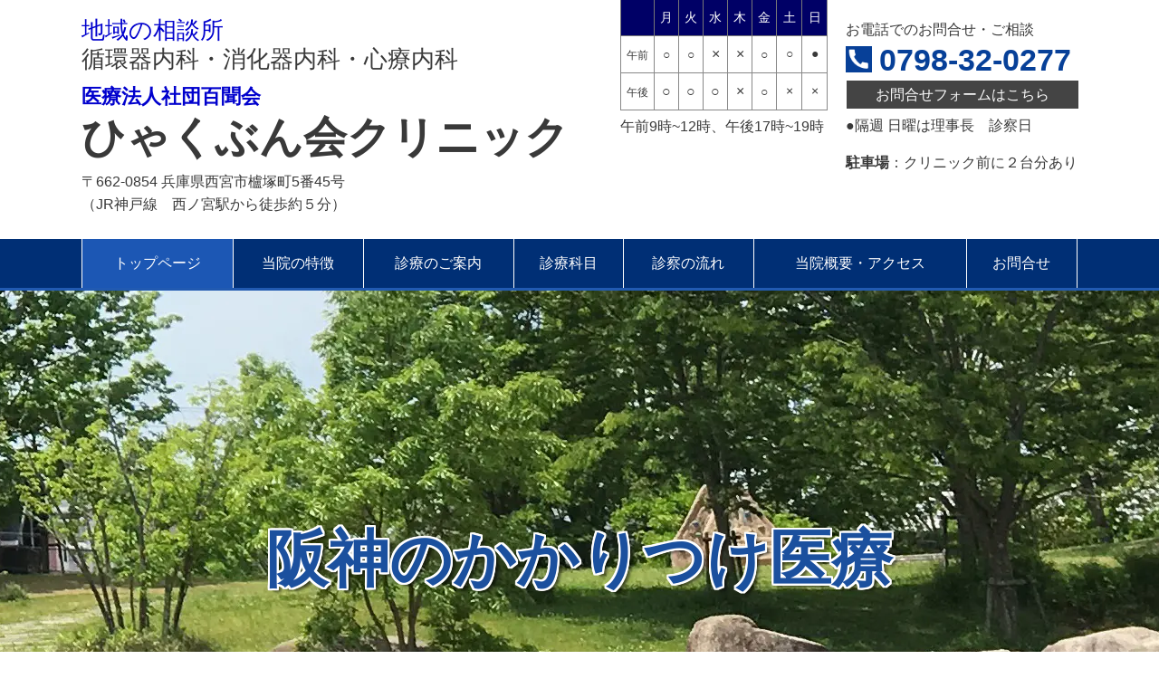

--- FILE ---
content_type: text/html; charset=utf-8
request_url: http://www.100kiku-clinic.com/
body_size: 58767
content:
<!DOCTYPE html> <?ra-page image-convert="no" g="SP" ?> <html lang="ja" prefix="og: http://ogp.me/ns#" class=""> <head> <meta charset="UTF-8"/> <meta name="keywords" content="ひゃくぶん会クリニック,内科,心療内科,西宮"/> <meta name="description" content="医療法人社団百聞会　ひゃくぶん会クリニックは、兵庫県西宮市で、総合内科診療（内科・心療内科・循環器内科・消化器内科）を行うクリニックです。当院では身体だけではなく、心や生活環境など総合的なケアを行えるよう配慮しています。"/> <meta property="og:site_name" content="医療法人社団百聞会　ひゃくぶん会クリニック｜西宮の内科・心療内科"/> <meta property="og:type" content="website"/> <meta property="og:url" content="http://www.100kiku-clinic.com/"/> <link rel="canonical" href="http://www.100kiku-clinic.com/"/> <meta name="disparea" content="vga"/> <meta name="format-detection" content="telephone=no"/> <meta name="SKYPE_TOOLBAR" content="SKYPE_TOOLBAR_PARSER_COMPATIBLE"/> <title>医療法人社団百聞会　ひゃくぶん会クリニック｜西宮の内科・心療内科</title> <link rel="stylesheet" type="text/css" href="/_master/acre/themes/034E-L25/pc/theme.css?1637975712"/> <link rel="preload" href="/_p/acre/13657/images/pc/31a47b1d.jpg" as="image"/> <noscript> <link rel="stylesheet" href="/cms_v2/_master/acre/common/css/noscript.css"> </noscript> </head> <body class="mod-body"> <div class="area-all"> <a id="top"></a> <header class="area-header" data-cms-parts-group=""> <div class="area-header-inner"> </div> <div class="area-header-inner2"> <div class="ex-topSpacingTweak-up-1s"> <div class="t0-b-headerCombi2-bPlacer"> <header class="t0-b-headerCombi2"><span><span><span></span></span></span> <div class="t0-b-headerCombi2__bd"><div><span><span><span></span></span></span> <div class="t0-b-headerCombi2__col1"><span><span><span></span></span></span><div class="outerHtml"><div class="ex-topSpacingTweak-down-1s"> <div class="t0-b-headerUnit-siteTitle-bPlacer"> <div class="t0-b-headerUnit-siteTitle g-fontFamily-mincho"> <a href="/" target=""> <div class="t0-b-headerUnit-siteTitle__bd"> <div class="t0-b-headerUnit-siteTitle__bd-textCol"> <p class="t0-b-headerUnit-siteTitle__bd-note" data-switchable-key="contents.0.useUpperCaption"><font color="#0000cd"><span style="font-size:26px">地域の相談所</span></font><br/> <span style="font-size:20px"><span style="font-size:26px">循環器内科・消化器内科・心療内科</span>　</span></p> <div class="t0-b-headerUnit-siteTitle__bd-siteName"> <p><span style="color:#0000CD"><span style="font-size:22px"><strong>医療法人社団百聞会</strong></span></span><br/> <span style="font-size:48px">ひゃくぶん会クリニック</span></p> </div> </div> </div> </a> </div></div> </div> <div class="ex-topSpacingTweak-up-1s"> <div class="t0-b-headerUnit-text-bPlacer"> <div class="t0-b-headerUnit-text"> <p>〒662-0854 兵庫県西宮市櫨塚町5番45号<br/> （JR神戸線　西ノ宮駅から徒歩約５分）</p> </div> </div> </div> </div></div> <div class="t0-b-headerCombi2__col2"><span><span><span></span></span></span><div class="outerHtml"><div class="ex-topSpacingTweak-up-6s"> <div class="t0-b-headerUnit-text-bPlacer"> <div class="t0-b-headerUnit-text"> <table style="background-color:rgb(239, 239, 239); margin-top:0px; white-space:normal; width:229px"> <thead> <tr style="border-right-color: rgb(136, 136, 136); border-bottom-color: rgb(136, 136, 136);"> <th style="padding-right: 6px; padding-left: 6px; text-align: center; background-color: rgb(0, 0, 102);">&nbsp;</th> <th style="font-size: 1.143rem; padding-right: 6px; padding-left: 6px; text-align: center; background-color: rgb(0, 0, 102); color: rgb(255, 255, 255);"><span style="font-size:14px">月</span></th> <th style="font-size: 1.143rem; padding-right: 6px; padding-left: 6px; text-align: center; background-color: rgb(0, 0, 102); color: rgb(255, 255, 255);"><span style="font-size:14px">火</span></th> <th style="font-size: 1.143rem; padding-right: 6px; padding-left: 6px; text-align: center; background-color: rgb(0, 0, 102); color: rgb(255, 255, 255);"><span style="font-size:14px">水</span></th> <th style="font-size: 1.143rem; padding-right: 6px; padding-left: 6px; text-align: center; background-color: rgb(0, 0, 102); color: rgb(255, 255, 255);"><span style="font-size:14px">木</span></th> <th style="font-size: 1.143rem; padding-right: 6px; padding-left: 6px; text-align: center; background-color: rgb(0, 0, 102); color: rgb(255, 255, 255);"><span style="font-size:14px">金</span></th> <th style="font-size: 1.143rem; padding-right: 6px; padding-left: 6px; text-align: center; background-color: rgb(0, 0, 102); color: rgb(255, 255, 255);"><span style="font-size:14px">土</span></th> <th style="font-size: 1.143rem; padding-right: 6px; padding-left: 6px; text-align: center; background-color: rgb(0, 0, 102); color: rgb(255, 255, 255);"><span style="font-size:14px">日</span></th> </tr> </thead> <tbody> <tr style="border-right-color: rgb(136, 136, 136);"> <td style="font-size: 1.143rem; border-top-color: rgb(136, 136, 136); border-left-color: rgb(136, 136, 136); padding-right: 6px; padding-left: 6px; text-align: center;"><span style="font-size:12px">午前</span></td> <td style="font-size: 1.143rem; border-top-color: rgb(136, 136, 136); border-left-color: rgb(136, 136, 136); padding-right: 6px; padding-left: 6px; text-align: center;"><span style="font-size:14px">○</span></td> <td style="font-size: 1.143rem; border-top-color: rgb(136, 136, 136); border-left-color: rgb(136, 136, 136); padding-right: 6px; padding-left: 6px; text-align: center;"><span style="font-size:14px">○</span></td> <td style="font-size: 1.143rem; border-top-color: rgb(136, 136, 136); border-left-color: rgb(136, 136, 136); padding-right: 6px; padding-left: 6px; text-align: center;"><span style="font-size:16.002px">&times;</span></td> <td style="font-size: 1.143rem; border-top-color: rgb(136, 136, 136); border-left-color: rgb(136, 136, 136); padding-right: 6px; padding-left: 6px; text-align: center;">&times;</td> <td style="font-size: 1.143rem; border-top-color: rgb(136, 136, 136); border-left-color: rgb(136, 136, 136); padding-right: 6px; padding-left: 6px; text-align: center;"><span style="font-size:14px">○</span></td> <td style="border-top-color: rgb(136, 136, 136); border-left-color: rgb(136, 136, 136); padding-right: 6px; padding-left: 6px; text-align: center;">○</td> <td style="border-top-color: rgb(136, 136, 136); border-left-color: rgb(136, 136, 136); padding-right: 6px; padding-left: 6px; text-align: center;">●</td> </tr> <tr style="border-right-color: rgb(136, 136, 136); border-bottom-color: rgb(136, 136, 136);"> <td style="font-size: 1.143rem; border-top-color: rgb(136, 136, 136); border-left-color: rgb(136, 136, 136); padding-right: 6px; padding-left: 6px; text-align: center;"><span style="font-size:12px">午後</span></td> <td style="font-size: 1.143rem; border-top-color: rgb(136, 136, 136); border-left-color: rgb(136, 136, 136); padding-right: 6px; padding-left: 6px; text-align: center;">○</td> <td style="font-size: 1.143rem; border-top-color: rgb(136, 136, 136); border-left-color: rgb(136, 136, 136); padding-right: 6px; padding-left: 6px; text-align: center;">○</td> <td style="font-size: 1.143rem; border-top-color: rgb(136, 136, 136); border-left-color: rgb(136, 136, 136); padding-right: 6px; padding-left: 6px; text-align: center;">○</td> <td style="font-size: 1.143rem; border-top-color: rgb(136, 136, 136); border-left-color: rgb(136, 136, 136); padding-right: 6px; padding-left: 6px; text-align: center;">&times;</td> <td style="font-size: 1.143rem; border-top-color: rgb(136, 136, 136); border-left-color: rgb(136, 136, 136); padding-right: 6px; padding-left: 6px; text-align: center;"><span style="font-size:14px">○</span></td> <td style="border-top-color: rgb(136, 136, 136); border-left-color: rgb(136, 136, 136); padding-right: 6px; padding-left: 6px; text-align: center;">&times;</td> <td style="border-top-color: rgb(136, 136, 136); border-left-color: rgb(136, 136, 136); padding-right: 6px; padding-left: 6px; text-align: center;">&times;</td> </tr> </tbody> </table> </div> </div> </div> <div> <div class="t0-b-headerUnit-text-bPlacer"> <div class="t0-b-headerUnit-text"> <p>午前9時~12時、午後17時~19時</p> </div> </div> </div> </div></div> <div class="t0-b-headerCombi2__col3"><span><span><span></span></span></span><div class="outerHtml"><div class="ex-topSpacingTweak-down-3s"> <div class="t0-b-headerUnit-text-bPlacer"> <div class="t0-b-headerUnit-text"> <p>お電話でのお問合せ・ご相談</p> </div> </div> </div> <div> <div class="t0-b-headerUnit-contact-tel-bPlacer"><div class="t0-b-headerUnit-contact-tel t0-b-headerUnit-contact-tel--size-3"> <div class="t0-b-headerUnit-contact-tel__bd"><span class="t0-b-headerUnit-contact-tel__tel"></span><span>0798-32-0277</span> </div><span></span> </div></div> </div> <div> <div class="t0-b-headerUnit-contact-navB5-bPlacer"><div class="t0-b-headerUnit-contact-navB5"><span><span><span></span></span></span> <a href="/contact" target=""> <div></div> <p>お問合せフォームはこちら</p> </a> </div></div> </div> <div> <div class="t0-b-headerUnit-text-bPlacer"> <div class="t0-b-headerUnit-text"> <p>●隔週 日曜は理事長　診察日</p> <p><strong>駐車場</strong>：クリニック前に２台分あり</p> </div> </div> </div> </div></div> </div></div> </header> </div> </div> <div> <div class="t0-b-headerMenu-bPlacer"> <div class="t0-b-headerMenu"> <span><span><span></span></span></span> <input type="checkbox" id="t0-b-headerMenu__panel" class="on-off"> <label for="t0-b-headerMenu__panel">MENU</label> <div> <span><span><span></span></span></span> <ul> <li class="t0-b-headerMenu__item state-current"> <span><span><span><span></span></span></span></span> <a href="/" target=""> <div> <span>トップページ</span> </div> </a> </li> <li class="t0-b-headerMenu__item "> <span><span><span><span></span></span></span></span> <a href="/feature" target=""> <div> <span>当院の特徴</span> </div> </a> </li> <li class="t0-b-headerMenu__item "> <span><span><span><span></span></span></span></span> <a href="/service" target=""> <div> <span>診療のご案内</span> </div> </a> </li> <li class="t0-b-headerMenu__item "> <span><span><span><span></span></span></span></span> <div> <span>診療科目</span> </div> </li> <li class="t0-b-headerMenu__item "> <span><span><span><span></span></span></span></span> <div> <span>診察の流れ</span> </div> </li> <li class="t0-b-headerMenu__item "> <span><span><span><span></span></span></span></span> <a href="/access" target=""> <div> <span>当院概要・アクセス</span> </div> </a> </li> <li class="t0-b-headerMenu__item "> <span><span><span><span></span></span></span></span> <a href="/contact" target=""> <div> <span>お問合せ</span> </div> </a> </li> </ul> </div> </div> </div> </div> </div> <div class="area-header-inner3"> <div data-part-type="fullWidth"> <div class="t0-b-headerFullWidthMedia5" style="background-image: url('/_p/acre/13657/images/pc/31a47b1d.jpg');"> <div class="t0-b-headerFullWidthMedia5-inner"> <div><div class="ex-headerFullWidthMedia-text-lift-up-5s"> <div class="t0-b-headerFullWidthMedia-text t0-b-headerFullWidthMedia-text--size-4 t0-b-headerFullWidthMedia-text--width- t0-b-headerFullWidthMedia-text--align- g-fontFamily-mincho"> <div> <div><strong>阪神のかかりつけ医療</strong></div> </div> </div> </div> </div> </div> </div> </div> </div> <div class="area-header-inner4"> <div class="mod-part-topicpath"> <div class="b-breadcrumbs-bPlacer"> <div class="b-breadcrumbs b-breadcrumbs--inHeader b-breadcrumbs--align-"><div><div itemscope itemtype="http://schema.org/BreadcrumbList"> <span class="b-breadcrumbs__item" itemprop="itemListElement" itemscope itemtype="http://schema.org/ListItem"><a href="http://www.100kiku-clinic.com/" itemprop="item"><em><span itemprop="name">トップページ</span></em></a><meta itemprop="position" content="1"/></span> </div></div></div> </div> </div> </div> <div class="area-header-inner5"> </div> </header> <div class="area-container"> <div class="area-main" data-cms-parts-group=""> <div class="area-main-inner"> </div> <div class="area-main-inner2"> <div> <div class="t0-b-frameTransparency-bPlacer"> <div class="t0-b-frameTransparency"> <div class="t0-b-frameTransparency__hd outerHtml"><div class="ex-leftSpacingTweak- ex-topSpacingTweak-up-1s"> <div class=" t0-b-lv1H-mainH-bPlacer "> <div class="t0-b-lv1H-mainH t0-b-lv1H-mainH--align-c g-fontFamily-mincho"><span><span><span></span></span></span> <h1 class="t0-b-lv1H-mainH__bd"><strong><span style="font-size:20px">西宮の内科・循環器内科・心療内科をお探しなら医療法人社団百聞会　</span><br/> <span style="font-size:36px">ひゃくぶん会クリニックにご相談ください</span></strong></h1> </div> </div> </div> </div> </div> </div> </div> <div class="ex-leftSpacingTweak- ex-topSpacingTweak-up-6s"> <div class=" t0-b-wysiwyg-bPlacer "> <div class="t0-b-wysiwyg" data-height-part=""> <p>医療法人社団百聞会 ひゃくぶん会クリニックのホームページへようこそ。</p> <p>当院は、循環器内科・消化器内科・心療内科などの診療科目がございます。</p> <p><br/> 西宮市・JR神戸線 西ノ宮駅から徒歩約５分の通いやすい治療院です。</p> <p>&nbsp;</p> <p><span style="color:rgb(51, 51, 51); font-size:14.95px">日常のストレスの積み重ねで生じる生活習慣病(高血圧症、糖尿病、高脂血症、脳心血管疾患、がん、不眠、抑うつなど）の予防と治療を行っています。検査や治療の相談だけでなく、よい生活習慣(体重調整、運動習慣化、食事療法など)を身に着けるための教育も大切にしています。</span></p> <p><span style="color:rgb(51, 51, 51); font-size:14.95px">さらに日常生活上のストレスや病気による心の問題(人間関係、仕事、生きがいなど)にも総合的なサポートをさせていただいております。</span></p> <p><span style="color:rgb(51, 51, 51); font-size:14.95px">身体・心を問わず、悩みをお持ちでしたら一度ご相談ください。</span></p> </div> </div> </div> <div class="ex-topSpacingTweak-down-2s"> <div class=" t0-b-labeledList4-bPlacer "> <div class="t0-b-labeledList4" data-height-part=""> <table><tr><th><span><span><span></span></span></span> <div><span style="font-size:36px"><strong>お休みのお知らせ</strong></span></div> </th> <td> <div><br/> <br/> <br/> <span style="font-size:36px"><u><span style="background-color:rgb(0, 255, 255)">【１２月・年末年始の休み】</span></u></span><br/> <br/> <br/> <br/> <span style="font-size:28px">休診　１２</span><span style="font-size:28px">月１４日(日)、<br/> 　　　<u><span style="background-color:#FFFF00">１２月２８日(日)～１月４日(日)</span></u></span><br/> <br/> 　<br/> 　　<br/> <span style="font-size:36px">　　12月は27日(土)が最終<br/> 　　1月は5日(月)から　　　　です。</span><br/> <br/> <br/> <span style="font-size:36px"><u><span style="background-color:rgb(0, 255, 255)">【１月の休み】</span></u></span><br style="font-size: 16.002px;"/> <br style="font-size: 16.002px;"/> <br style="font-size: 16.002px;"/> <br style="font-size: 16.002px;"/> <span style="font-size:28px">休診　</span><span style="font-size:28px">１月１２日(成人の日)、１月１８日(日)</span><br style="font-size: 16.002px;"/> &nbsp;</div> </td></tr></table> </div> </div> </div> <div class="ex-topSpacingTweak-down-2s"> <div class=" t0-b-labeledList4-bPlacer "> <div class="t0-b-labeledList4" data-height-part=""> <table><tr><th><span><span><span></span></span></span> <div><strong><span style="font-size:36px">新型コロナワクチン予防接種について</span></strong></div> </th> <td> <div>&nbsp; <p>&nbsp;</p> <p><span style="font-size:28px">当院では、新型コロナワクチンの予防接種を行っております。</span></p> <p><br/> <span style="font-size:20.0pt"><span style="font-size:28px">接種を希望される方は、お電話（<span lang="EN-US">078-32-0277</span>）にてご予約を承ります。</span>　</span></p> <p>&nbsp;</p> <p><span style="font-size:28px">　</span></p> <strong><span style="background-color:rgb(0, 255, 255); font-size:36px">【任意接種】</span></strong> <p><span style="font-size:28px">●<strong><span>接種対象・費用</span></strong><br/> <span lang="EN-US">定期予防接種以外の方：15,000</span>円（税込）</span></p> <p><span style="font-size:28px"><span lang="EN-US">&nbsp;</span></span><br/> <span style="font-size:28px">●<strong>実施期間</strong><br/> 任意のタイミングで通年</span><br/> <br/> <br/> &nbsp;</p> </div> </td></tr></table> </div> </div> </div> <div class="ex-topSpacingTweak-down-2s"> <div class=" t0-b-labeledList2-bPlacer "> <div class="t0-b-labeledList2" data-height-part=""> <table><tr><th><span><span><span></span></span></span> <div><span style="font-size:36px"><strong>新型コロナ感染や発熱外来に関するお知らせ</strong></span></div> </th> <td> <div></div> </td></tr></table> </div> </div> </div> <div class=" t0-b-frameOuter0-bPlacer "> <div class="t0-b-frameOuter0"> <div class="t0-b-frameOuter0__frame"> <span><span><span></span></span></span> <div class="t0-b-frameOuter0__tp"></div> <div class="t0-b-frameOuter0__bd"> <span><span><span></span></span></span> <div class="t0-b-frame1col t0-b-mediaCols t0-b-mediaCols--colW-m t0-b-mediaCols--imgR ex-imageFloat ex-spLayout__vertical"> <div class="t0-b-frameOuter0__row t0-b-frame1col__row t0-b-frame1col__colBasis" data-switchable-key="contents.4.switchable"> <div class="t0-b-mediaCols__div"> <div class="t0-b-mediaCols__col"><div class="ex-leftSpacingTweak-"> <div class=" t0-b-wysiwyg-bPlacer "> <div class="t0-b-wysiwyg" data-height-part=""> <p><span style="font-size:28px">当院は、<span style="font-size:36px"><strong><u>発熱等診療・検査医療機関</u></strong></span>に指定されています。</span></p> <p><span style="font-size:28px">発熱時や</span><span style="font-size:28px">風邪症状時だけでなく</span><span style="font-size:28px">困ったとき</span><span style="font-size:28px">の検査・</span><span style="font-size:28px">対応が可能です。</span></p> <p><span style="font-size:28px">来院をお考えの場合は、<u><span style="background-color:#FFFF00">まず電話(</span></u></span><span style="font-size:28px"><span style="color:#0000CD">0798-32-0277</span>)</span><span style="font-size:28px"><u><span style="background-color:#FFFF00">にて</span></u>相談ください</span><span style="font-size:28px">&nbsp; &nbsp; &nbsp; &nbsp;&nbsp;</span></p> <p>&nbsp;</p> </div> </div> </div> </div> </div> </div> </div> </div> </div> </div> </div> <div class="ex-topSpacingTweak-down-4s"> <div class=" t0-b-navBItemCaptionedDouble-bPlacer "> <div class="t0-b-navBItemCaptionedDouble"> <div class="t0-b-navBItemCaptionedDouble__layout"> <div class="t0-b-navBItemCaptioned4 t0-b-navBItemCaptioned4--size-1 t0-b-navBItemCaptioned4--width- t0-b-navBItemCaptioned4--align-"> <a href="/service" target=""> <div class="t0-b-navBItemCaptioned4__inner"> <span><span><span></span></span></span> <div class=""> <div class="t0-b-navBItemCaptioned4__main"><span style="font-size:22px">はじめて受診される方へ</span></div> <div class="t0-b-navBItemCaptioned4__caption"><p>当院サービスをご紹介します</p> </div> </div> </div> </a> </div> </div> <div class="t0-b-navBItemCaptionedDouble__layout"> <div class="t0-b-navBItemCaptioned4 t0-b-navBItemCaptioned4--size-1 t0-b-navBItemCaptioned4--width- t0-b-navBItemCaptioned4--align-"> <a href="/contact" target=""> <div class="t0-b-navBItemCaptioned4__inner"> <span><span><span></span></span></span> <div class=""> <div class="t0-b-navBItemCaptioned4__main"><span style="font-size:22px">お問合せはこちらへ</span></div> <div class="t0-b-navBItemCaptioned4__caption">お問合せ方法をご案内します</div> </div> </div> </a> </div> </div> </div> </div> </div> <div class="ex-topSpacingTweak-down-4s" data-part-type="fullWidth"> <div class=""> <div class="t0-b-fullWidthFrame10"> <span><span><span></span></span></span> <div class="t0-b-fullWidthFrame10__hd outerHtml"><div class="ex-leftSpacingTweak- ex-topSpacingTweak-up-2s"> <div class=" t0-b-lv2H5-bPlacer "> <div class="t0-b-lv2H5 t0-b-lv2H5--align- t0-b-lv2H5--size-3 g-fontFamily-mincho" data-height-part=""><span><span><span></span></span></span><div> <div class="t0-b-lv2H5__iconPlacer"><span class="t0-b-lv2H5__icon"></span></div> <h2><strong><span style="font-size:36px">当院の</span><span style="font-size:48px">3</span><span style="font-size:36px">つの特徴</span></strong></h2> </div></div> </div> </div> </div> <div class="t0-b-fullWidthFrame10__bd"><span><span><span></span></span></span> <div class="t0-b-twoColsMedia t0-b-twoColsMedia--colW-m t0-b-twoColsMedia--imgL ex-spLayout__vertical"> <div class="t0-b-twoColsMedia__div t0-b-twoColsMedia--spacing-4s"> <div class="t0-b-twoColsMedia__row1col1 outerHtml"><div class="ex-topSpacingTweak-down-5s"> <div class=" t0-b-media-bPlacer "> <div class="t0-b-media" data-height-part=""> <div class="t0-b-media__media"> <span></span> <img src="/_p/acre/13657/images/pc/27977811.jpg"> </div> </div> </div> </div> </div> <div class="t0-b-twoColsMedia__row1col2"> <div class="outerHtml"><div class="ex-topSpacingTweak-down-4s"> <div class=" t0-b-lv4H-numIcon-bPlacer "> <div class="t0-b-lv4H-numIcon t0-b-lv4H-numIcon--align- t0-b-lv4H-numIcon--size-2" data-height-part=""> <div> <div class="t0-b-lv4H-numIcon__iconPlacer"> <span class="t0-b-lv4H-numIcon__icon t0-b-lv4H-numIcon__icon--tokucho-1"></span> </div> <div class="t0-b-lv4H-numIcon__bd"> <h4 class="t0-b-lv4H-numIcon__h">身体と心を併せて診る『心療内科』</h4> </div> </div> </div> </div> </div> <div class="ex-leftSpacingTweak-"> <div class=" t0-b-wysiwyg-bPlacer "> <div class="t0-b-wysiwyg" data-height-part=""> <p>当院では現在、循環器ならびに消化器内科を専門軸とする医師が診療を行なっております。</p> <p>身体と心は全体で一つであり、身体の疾患には心の不調や生活の偏りも伴っています。身体だけを診るのではなく、心や脳の活用法や生活環境の調整法など総合的なケアができるようサポートしていきます。</p> </div> </div> </div> </div> </div> <div class="clearfix"></div></div> </div> </div> </div> </div> </div> <div data-part-type="fullWidth"> <div class=""> <div class="t0-b-fullWidthFrame10"> <span><span><span></span></span></span> <div class="t0-b-fullWidthFrame10__bd"><span><span><span></span></span></span> <div class="t0-b-twoColsMedia t0-b-twoColsMedia--colW-m t0-b-twoColsMedia--imgR ex-spLayout__vertical"> <div class="t0-b-twoColsMedia__div t0-b-twoColsMedia--spacing-4s"> <div class="t0-b-twoColsMedia__row1col1 outerHtml"><div class="ex-topSpacingTweak-up-10s"> <div class=" t0-b-media-bPlacer "> <div class="t0-b-media" data-height-part=""> <div class="t0-b-media__media"> <span></span> <img src="/_p/acre/13657/images/pc/4a43adc3.jpg"> </div> </div> </div> </div> </div> <div class="t0-b-twoColsMedia__row1col2"> <div class="outerHtml"><div class="ex-topSpacingTweak-up-5s"> <div class=" t0-b-lv4H-numIcon-bPlacer "> <div class="t0-b-lv4H-numIcon t0-b-lv4H-numIcon--align- t0-b-lv4H-numIcon--size-2" data-height-part=""> <div> <div class="t0-b-lv4H-numIcon__iconPlacer"> <span class="t0-b-lv4H-numIcon__icon t0-b-lv4H-numIcon__icon--tokucho-2"></span> </div> <div class="t0-b-lv4H-numIcon__bd"> <h4 class="t0-b-lv4H-numIcon__h">薬物療法含めた<br/> 様々な治療アプローチの提案</h4> </div> </div> </div> </div> </div> <div class="ex-leftSpacingTweak-"> <div class=" t0-b-wysiwyg-bPlacer "> <div class="t0-b-wysiwyg" data-height-part=""> <p>身体・精神を問わず、疾患としての症状は、日によっても、1日の内でも波があります。</p> <p>その理由は、その瞬間の体力や気力、気分や集中の対象、物理的ストレスによって、症状の『感じ方』が変わるためです。</p> <p>薬物による治療と併せて、『感じ方』まで含めて改善するための各種治療アプローチを提案します。</p> </div> </div> </div> </div> </div> <div class="clearfix"></div></div> </div> </div> </div> </div> </div> <div class="ex-topSpacingTweak-down-7s" data-part-type="fullWidth"> <div class=""> <div class="t0-b-fullWidthFrame10"> <span><span><span></span></span></span> <div class="t0-b-fullWidthFrame10__bd"><span><span><span></span></span></span> <div class="t0-b-twoColsMedia t0-b-twoColsMedia--colW-m t0-b-twoColsMedia--imgL ex-spLayout__vertical"> <div class="t0-b-twoColsMedia__div t0-b-twoColsMedia--spacing-4s"> <div class="t0-b-twoColsMedia__row1col1 outerHtml"><div class="ex-topSpacingTweak-up-10s"> <div class=" t0-b-media-bPlacer "> <div class="t0-b-media" data-height-part=""> <div class="t0-b-media__media"> <span></span> <img src="/_p/acre/13657/images/pc/36488dc5.jpg"> </div> </div> </div> </div> </div> <div class="t0-b-twoColsMedia__row1col2"> <div class="outerHtml"><div class="ex-topSpacingTweak-up-5s"> <div class=" t0-b-lv4H-numIcon-bPlacer "> <div class="t0-b-lv4H-numIcon t0-b-lv4H-numIcon--align- t0-b-lv4H-numIcon--size-2" data-height-part=""> <div> <div class="t0-b-lv4H-numIcon__iconPlacer"> <span class="t0-b-lv4H-numIcon__icon t0-b-lv4H-numIcon__icon--tokucho-3"></span> </div> <div class="t0-b-lv4H-numIcon__bd"> <h4 class="t0-b-lv4H-numIcon__h">患者様の価値観・人生観を<br/> 大事にする診療</h4> </div> </div> </div> </div> </div> <div class="ex-leftSpacingTweak-"> <div class=" t0-b-wysiwyg-bPlacer "> <div class="t0-b-wysiwyg" data-height-part=""> <p>価値観・人生観は人それぞれです。</p> <p>であれば、『健康』や『良い状態』も人によって異なり、当然どのように治療するのかも個々人によって選択する事が可能です。</p> <p>また、人生観・価値観をまだはっきりと自覚していない方もいらっしゃいます。その場合、どのような状態が良いのかもはっきりせず、治療法が定まらなかったり、治療がうまく維持できないことがあります。</p> <p>そもそも、なぜ治療するのかを自身で理解し、自ずから積極的に改善を目指せるよう、気付きを得られる診療を目指しています。</p> </div> </div> </div> </div> </div> <div class="clearfix"></div></div> </div> </div> <div class="outerHtml"><div class="ex-topSpacingTweak-down-3s"> <div class=" t0-b-navBItem5-bPlacer "> <div class="t0-b-navBItem5 t0-b-navBItem5--size-4 t0-b-navBItem5--width-s t0-b-navBItem5--align-c" data-height-part=""> <a href="/feature" target=""> <div class="t0-b-navBItem5__inner"><span><span><span></span></span></span> <div>当院の特徴はこちらへ</div> </div> </a> </div> </div> </div> </div> </div> </div> </div> <div class="ex-topSpacingTweak-down-9s" data-part-type="fullWidth"> <div class=""> <div class="t0-b-fullWidthFrame9"> <span><span><span></span></span></span> <div class="t0-b-fullWidthFrame9__hd outerHtml"></div> <div class="t0-b-fullWidthFrame9__bd"><span><span><span></span></span></span> <div class="t0-b-twoColsMedia t0-b-twoColsMedia--colW-m t0-b-twoColsMedia--imgL ex-spLayout__vertical"> <div class="t0-b-twoColsMedia__div t0-b-twoColsMedia--spacing-4s"> <div class="t0-b-twoColsMedia__row1col1 outerHtml"><div class="ex-topSpacingTweak-down-6s"> <div class=" t0-b-media3-bPlacer "> <div class="t0-b-media3" style="width:80%;" data-height-part=""> <div class="t0-b-media3__media"> <span></span> <img src="/_p/acre/13657/images/pc/6d5a72fe.jpeg"> </div> </div> </div> </div> </div> <div class="t0-b-twoColsMedia__row1col2"> <div class="outerHtml"><div class="ex-leftSpacingTweak- ex-topSpacingTweak-down-3s"> <div class=" t0-b-lv2H5-bPlacer "> <div class="t0-b-lv2H5 t0-b-lv2H5--align- t0-b-lv2H5--size-3 g-fontFamily-mincho" data-height-part=""><span><span><span></span></span></span><div> <div class="t0-b-lv2H5__iconPlacer"><span class="t0-b-lv2H5__icon"></span></div> <h2><span style="font-size:36px"><strong>代表からのメッセージ</strong></span></h2> </div></div> </div> </div> <div class="ex-leftSpacingTweak- ex-topSpacingTweak-down-2s"> <div class=" t0-b-wysiwyg-bPlacer "> <div class="t0-b-wysiwyg" data-height-part=""> <p>医療法人社団百聞会 ひゃくぶん会クリニック代表の清中　崇司です。<br/> 当院のホームページをご覧いただき、ありがとうございます。</p> <p>医療法人社団百聞会　ひゃくぶん会クリニックは、兵庫県西宮市で、総合内科診療（内科・循環器内科・消化器内科・心療内科）を行うクリニックです。</p> <p>当院では身体だけを診るのではなく、心や生活環境など総合的なケアができるよう患者さまに合わせて最適な治療法のご提案・心に寄りそった医療をご提供できるよう心がけております。</p> <p>兵庫県西宮市を中心に芦屋市・神戸市など、近隣地域からもご来院をいただいております。<br/> まずはお気軽にお問合せください。</p> </div> </div> </div> <div class="ex-topSpacingTweak-up-1s"> <div class=" t0-b-navBItem5-bPlacer "> <div class="t0-b-navBItem5 t0-b-navBItem5--size-3 t0-b-navBItem5--width-s t0-b-navBItem5--align-c" data-height-part=""> <a href="/greeting" target=""> <div class="t0-b-navBItem5__inner"><span><span><span></span></span></span> <div>代表ごあいさつはこちらへ</div> </div> </a> </div> </div> </div> </div> </div> <div class="clearfix"></div></div> </div> </div> </div> </div> </div> <div class="ex-topSpacingTweak-up-1s" data-part-type="fullWidth"> <div class=""> <div class="t0-b-fullWidthFrame9"> <span><span><span></span></span></span> <div class="t0-b-fullWidthFrame9__hd outerHtml"><div class="ex-leftSpacingTweak- ex-topSpacingTweak-up-1s"> <div class=" t0-b-lv2H-bPlacer "> <div class="t0-b-lv2H t0-b-lv2H--align- t0-b-lv2H--size-3 g-fontFamily-mincho" data-height-part=""><span><span><span></span></span></span><div> <div class="t0-b-lv2H__iconPlacer"><span class="t0-b-lv2H__icon"></span></div> <h2><strong><span style="font-size:36px">診療のご案内</span></strong></h2> </div></div> </div> </div> </div> <div class="t0-b-fullWidthFrame9__bd"><span><span><span></span></span></span> <div class="t0-b-flow4LeftToRight t0-b-flow4LeftToRight--colSpacing-"> <div class=" t0-b-flow4LeftToRight__row " data-auto-height> <div class="t0-b-flow4LeftToRight__box" data-height-group="1"> <div><span><span><span></span></span></span><div class="outerHtml"><div> <div class=" t0-b-lv4H4-bPlacer "> <div class="t0-b-lv4H4 t0-b-lv4H4--align- t0-b-lv4H4--size-1" data-height-part=""><span><span><span></span></span></span> <div class="t0-b-lv4H4__box"> <div class="t0-b-lv4H4__bd"><span><span><span></span></span></span> <h4>心と身体の総合ケア</h4> </div> </div> </div> </div> </div> <div> <div class=" t0-b-media-bPlacer "> <div class="t0-b-media" data-height-part=""> <div class="t0-b-media__media"> <span></span> <img src="/_p/acre/13657/images/pc/64cb7c40.jpg"> </div> </div> </div> </div> <div class="ex-leftSpacingTweak-"> <div class=" t0-b-wysiwyg-bPlacer "> <div class="t0-b-wysiwyg" data-height-part=""> <p>当院では、診断から治療まで、心と身体を併せて診ることを心掛けています。内科的な検査・治療など身体的なアプローチを基盤にしつつ、生活環境や認知・精神的な不調も整えていきます。</p> </div> </div> </div> <div> <div class=" t0-b-navItem-bPlacer "> <div class="t0-b-navItem t0-b-navItem--size-2 t0-b-navItem--width- t0-b-navItem--align-c" data-height-part=""> <a href="/service" target=""> <div class="t0-b-navItem__inner"> <span></span> <div>詳細はこちらへ</div> </div> </a> </div> </div> </div> </div></div> </div> <div class="t0-b-flow4LeftToRight__arrow"> <div class="t0-b-flow4LeftToRight__arrow-inner"></div> </div> <div class="t0-b-flow4LeftToRight__box" data-height-group="1"> <div><span><span><span></span></span></span><div class="outerHtml"><div> <div class=" t0-b-lv4H4-bPlacer "> <div class="t0-b-lv4H4 t0-b-lv4H4--align- t0-b-lv4H4--size-1" data-height-part=""><span><span><span></span></span></span> <div class="t0-b-lv4H4__box"> <div class="t0-b-lv4H4__bd"><span><span><span></span></span></span> <h4>カウンセリング中心の診療</h4> </div> </div> </div> </div> </div> <div> <div class=" t0-b-media-bPlacer "> <div class="t0-b-media" data-height-part=""> <div class="t0-b-media__media"> <span></span> <img src="/_p/acre/13657/images/pc/6bb98079.jpg"> </div> </div> </div> </div> <div class="ex-leftSpacingTweak-"> <div class=" t0-b-wysiwyg-bPlacer "> <div class="t0-b-wysiwyg" data-height-part=""> <p>不調の原因は様々です。どこに不調の原因があるかは、身体だけ、精神だけを診ていてもわかりません。しっかり聴き、診ることで不調を取り巻く要因の関係を理解し、様々な改善策を提案できるよう心掛けています。</p> </div> </div> </div> <div> <div class=" t0-b-navItem-bPlacer "> <div class="t0-b-navItem t0-b-navItem--size-2 t0-b-navItem--width- t0-b-navItem--align-c" data-height-part=""> <a href="/service" target=""> <div class="t0-b-navItem__inner"> <span></span> <div>詳細はこちらへ</div> </div> </a> </div> </div> </div> </div></div> </div> <div class="t0-b-flow4LeftToRight__arrow"> <div class="t0-b-flow4LeftToRight__arrow-inner"></div> </div> <div class="t0-b-flow4LeftToRight__box" data-height-group="1"> <div><span><span><span></span></span></span><div class="outerHtml"><div> <div class=" t0-b-lv4H4-bPlacer "> <div class="t0-b-lv4H4 t0-b-lv4H4--align- t0-b-lv4H4--size-1" data-height-part=""><span><span><span></span></span></span> <div class="t0-b-lv4H4__box"> <div class="t0-b-lv4H4__bd"><span><span><span></span></span></span> <h4>薬物療法以外の治療選択</h4> </div> </div> </div> </div> </div> <div> <div class=" t0-b-media-bPlacer "> <div class="t0-b-media" data-height-part=""> <div class="t0-b-media__media"> <span></span> <img src="/_p/acre/13657/images/pc/7f6feb24.jpg"> </div> </div> </div> </div> <div class="ex-leftSpacingTweak-"> <div class=" t0-b-wysiwyg-bPlacer "> <div class="t0-b-wysiwyg" data-height-part=""> <p>身体・心・生活環境は密接に影響しており、一つの不調は様々な側面での問題として現れます。薬だけに囚われず、それぞれのレベル・側面に合わせた治療法を提案していきます。</p> </div> </div> </div> <div> <div class=" t0-b-navItem-bPlacer "> <div class="t0-b-navItem t0-b-navItem--size-2 t0-b-navItem--width- t0-b-navItem--align-c" data-height-part=""> <a href="/service" target=""> <div class="t0-b-navItem__inner"> <span></span> <div>詳細はこちらへ</div> </div> </a> </div> </div> </div> </div></div> </div> <div class="t0-b-flow4LeftToRight__arrow"> <div class="t0-b-flow4LeftToRight__arrow-inner"></div> </div> <div class="t0-b-flow4LeftToRight__box" data-height-group="1"> <div><span><span><span></span></span></span><div class="outerHtml"><div> <div class=" t0-b-lv4H4-bPlacer "> <div class="t0-b-lv4H4 t0-b-lv4H4--align- t0-b-lv4H4--size-1" data-height-part=""><span><span><span></span></span></span> <div class="t0-b-lv4H4__box"> <div class="t0-b-lv4H4__bd"><span><span><span></span></span></span> <h4>各種専門家との連携、紹介</h4> </div> </div> </div> </div> </div> <div> <div class=" t0-b-media-bPlacer "> <div class="t0-b-media" data-height-part=""> <div class="t0-b-media__media"> <span></span> <img src="/_p/acre/13657/images/pc/5994b20a.jpg"> </div> </div> </div> </div> <div class="ex-leftSpacingTweak-"> <div class=" t0-b-wysiwyg-bPlacer "> <div class="t0-b-wysiwyg" data-height-part=""> <p>当院だけでなく、各種専門家と連携し、患者様を中心とした『あなたのための主治医団』を柔軟に作ることで、患者様の人生をサポートさせて頂きます。</p> </div> </div> </div> <div> <div class=" t0-b-navItem-bPlacer "> <div class="t0-b-navItem t0-b-navItem--size-2 t0-b-navItem--width- t0-b-navItem--align-c" data-height-part=""> <a href="/service" target=""> <div class="t0-b-navItem__inner"> <span></span> <div>詳細はこちらへ</div> </div> </a> </div> </div> </div> </div></div> </div> </div> </div> </div> </div> </div> </div> <div class="ex-topSpacingTweak-down-2s" data-part-type="fullWidth"> <div class=""> <div class="t0-b-fullWidthFrame9"> <span><span><span></span></span></span> <div class="t0-b-fullWidthFrame9__hd outerHtml"><div class="ex-leftSpacingTweak-"> <div class=" t0-b-lv2H3-bPlacer "> <div class="t0-b-lv2H3 t0-b-lv2H3--align- t0-b-lv2H3--size-3 g-fontFamily-mincho" data-height-part=""><span><span><span></span></span></span><div> <div class="t0-b-lv2H3__iconPlacer"><span class="t0-b-lv2H3__icon"></span></div> <h2><strong><span style="font-size:36px">診療科目</span></strong></h2> </div></div> </div> </div> </div> <div class="t0-b-fullWidthFrame9__bd"><span><span><span></span></span></span> <div class="t0-b-flow3LeftToRight t0-b-flow3LeftToRight--colSpacing-"> <div class=" t0-b-flow3LeftToRight__row " data-auto-height> <div class="t0-b-flow3LeftToRight__box" data-height-group="1"> <div><span><span><span></span></span></span><div class="outerHtml"><div> <div class=" t0-b-media2-bPlacer "> <div class="t0-b-media2 t0-b-media2--width-m" data-height-part=""> <div class="t0-b-media2__media"> <span></span> <img src="/_p/acre/13657/images/pc/1e47834c.jpg"> <div class="t0-b-media2__textOnImage-lower"><p class="g-fontFamily-mincho"><span style="font-size:22px"><strong>総合内科</strong></span></p></div> </div> </div> </div> </div> </div></div> </div> <div class="t0-b-flow3LeftToRight__arrow"> <div class="t0-b-flow3LeftToRight__arrow-inner"></div> </div> <div class="t0-b-flow3LeftToRight__box" data-height-group="1"> <div><span><span><span></span></span></span><div class="outerHtml"><div> <div class=" t0-b-media2-bPlacer "> <div class="t0-b-media2 t0-b-media2--width-m" data-height-part=""> <div class="t0-b-media2__media"> <span></span> <img src="/_p/acre/13657/images/pc/4cf688e2.jpg"> <div class="t0-b-media2__textOnImage-lower"><p class="g-fontFamily-mincho"><span style="font-size:22px"><strong>心療内科</strong></span></p></div> </div> </div> </div> </div> </div></div> </div> <div class="t0-b-flow3LeftToRight__arrow"> <div class="t0-b-flow3LeftToRight__arrow-inner"></div> </div> <div class="t0-b-flow3LeftToRight__box" data-height-group="1"> <div><span><span><span></span></span></span><div class="outerHtml"><div> <div class=" t0-b-media2-bPlacer "> <div class="t0-b-media2 t0-b-media2--width-m" data-height-part=""> <div class="t0-b-media2__media"> <span></span> <img src="/_p/acre/13657/images/pc/c212b6ed.jpg"> <div class="t0-b-media2__textOnImage-lower"><p class="g-fontFamily-mincho"><span style="font-size:18.004px; font-weight:bolder"><span style="font-size:22px">循環器内科</span></span></p></div> </div> </div> </div> </div> </div></div> </div> </div> </div> </div> </div> </div> </div> <div class="ex-topSpacingTweak-up-8s" data-part-type="fullWidth"> <div class=""> <div class="t0-b-fullWidthFrame9"> <span><span><span></span></span></span> <div class="t0-b-fullWidthFrame9__bd"><span><span><span></span></span></span> <div class="t0-b-flow3LeftToRight t0-b-flow3LeftToRight--colSpacing-"> <div class=" t0-b-flow3LeftToRight__row " data-auto-height> <div class="t0-b-flow3LeftToRight__box" data-height-group="1"> <div><span><span><span></span></span></span><div class="outerHtml"><div> <div class=" t0-b-media2-bPlacer "> <div class="t0-b-media2 t0-b-media2--width-m" data-height-part=""> <div class="t0-b-media2__media"> <span></span> <img src="/_p/acre/13657/images/pc/eb0caa86.jpg"> <div class="t0-b-media2__textOnImage-lower"><p class="g-fontFamily-mincho"><span style="font-size:22px"><strong>消化器内科</strong></span></p></div> </div> </div> </div> </div> </div></div> </div> <div class="t0-b-flow3LeftToRight__arrow"> <div class="t0-b-flow3LeftToRight__arrow-inner"></div> </div> <div class="t0-b-flow3LeftToRight__box" data-height-group="1"> <div><span><span><span></span></span></span><div class="outerHtml"><div> <div class=" t0-b-media2-bPlacer "> <div class="t0-b-media2 t0-b-media2--width-m" data-height-part=""> <div class="t0-b-media2__media"> <span></span> <img src="/_p/acre/13657/images/pc/5748c2f9.jpg"> <div class="t0-b-media2__textOnImage-lower"><p class="g-fontFamily-mincho"><strong><span style="font-size:22px">人間ドック</span></strong></p></div> </div> </div> </div> </div> </div></div> </div> <div class="t0-b-flow3LeftToRight__arrow"> <div class="t0-b-flow3LeftToRight__arrow-inner"></div> </div> <div class="t0-b-flow3LeftToRight__box" data-height-group="1"> <div><span><span><span></span></span></span><div class="outerHtml"><div> <div class=" t0-b-media2-bPlacer "> <div class="t0-b-media2 t0-b-media2--width-m" data-height-part=""> <div class="t0-b-media2__media"> <span></span> <img src="/_p/acre/13657/images/pc/2e984d64.jpg"> <div class="t0-b-media2__textOnImage-lower"><p class="g-fontFamily-mincho"><strong><span style="font-size:22px">その他</span></strong></p></div> </div> </div> </div> </div> </div></div> </div> </div> </div> </div> </div> </div> </div> </div> <div class="area-main-inner3"> </div> <div class="area-main-inner4"> </div> </div> <div class="area-sub" data-cms-parts-group=""> <div class="area-sub-inner"> <div> <div class="t0-b-sideBox2-bPlacer"> <div class="t0-b-sideBox2"><span><span><span></span></span></span> <div class="t0-b-sideBox2__hd t0-b-sideBox2--align-"><span><span><span></span></span></span> <h4>お問合せ・ご相談</h4> </div> <div class="t0-b-sideBox2__bd"><span><span><span></span></span></span><div class="outerHtml"><div class="ex-topSpacingTweak-up-2s"> <div class="t0-b-sideBoxMedia-bPlacer"> <div class="t0-b-sideBoxMedia t0-b-sideBoxMedia--width-"> <div class="t0-b-sideBoxMedia__main"><span><span><span></span></span></span> <img src="/_p/acre/13657/images/pc/cb83d607.jpeg"> </div> </div> </div> </div> <div> <div class="t0-b-sideBoxTextStrong-bPlacer"> <p class="t0-b-sideBoxTextStrong">お電話でのお問合せはこちら</p> </div> </div> <div> <div class="t0-b-sideBoxIconText-tel-bPlacer"> <div class="t0-b-sideBoxIconText-tel"> <div> <div class="t0-b-sideBoxIconText-tel__bd"> <span class="t0-b-sideBoxIconText-tel__icon t0-b-sideBoxIconText-tel__tel"></span> <span>0798-32-0277</span> </div> </div> </div> </div> </div> <div class="ex-topSpacingTweak-down-1s"> <div class="t0-b-sideBoxText-bPlacer"> <p class="t0-b-sideBoxText"><span style="font-size:16.002px"><span style="color:rgb(0, 0, 255)"><span style="font-size:14px"><span style="background-color:#F0F8FF">■診療時間：</span></span></span></span><br/> <span style="font-size:14px"><span style="background-color:#F0FFFF">●院長外来</span><br/> 　月火　金土：9:00～12:00 /<br/> 　月火水金　：17:00～19:00<br/> ​<br/> <span style="background-color:#F0FFFF">●理事長外来</span><br/> 　隔週 日　：</span><span style="font-size:14px">9:00～12:00</span><br/> <br/> <span style="font-size:14px"><span style="color:rgb(255, 0, 0)"><span style="background-color:#FFF0F5">■休診日：</span><br/> 　</span>木・祝日</span></p> </div> </div> <div> <div class="t0-b-sideNavBItem4-bPlacer"> <div class="t0-b-sideNavBItem4"> <a href="/contact" target=""> <div class="t0-b-sideNavBItem4__inner"> <span><span><span></span></span></span> <div>お問合せフォームへ</div> </div> </a> </div> </div> </div> </div></div> </div> </div> </div> <div> <div class="b-sideMenu-bPlacer"> <div class="b-sideMenu"><span><span><span></span></span></span> <input type="checkbox" id="b-sideMenu__panel" class="on-off"> <label for="b-sideMenu__panel">MENU</label> <div class="b-sideMenu__bd"><span><span><span></span></span></span> <div class="b-sideMenu__list"><ul><li class="b-sideMenu__item state-current" data-page="248478"><div class="b-sideMenu__item2"><span><span><span></span></span></span><div><a href="/"><span><span>トップページ</span></span></a></div></div></li><li class="b-sideMenu__item " data-page="248479"><div class="b-sideMenu__item2"><span><span><span></span></span></span><div><a href="/feature"><span><span>当院の特徴</span></span></a></div></div></li><li class="b-sideMenu__item " data-page="248480"><div class="b-sideMenu__item2"><span><span><span></span></span></span><div><a href="/service"><span><span>診療のご案内</span></span></a></div></div><div class="b-sideMenu__list"><ul></ul></div></li><li class="b-sideMenu__item " data-page="248485"><div class="b-sideMenu__item2"><span><span><span></span></span></span><div><a href="/"><span><span>診察の流れ</span></span></a></div></div></li><li class="b-sideMenu__item " data-page="248486"><div class="b-sideMenu__item2"><span><span><span></span></span></span><div><a href="/"><span><span>お客さまの声</span></span></a></div></div></li><li class="b-sideMenu__item " data-page="248487"><div class="b-sideMenu__item2"><span><span><span></span></span></span><div><a href="/"><span><span>事例紹介</span></span></a></div></div></li><li class="b-sideMenu__item " data-page="248488"><div class="b-sideMenu__item2"><span><span><span></span></span></span><div><a href="/"><span><span>よくあるご質問</span></span></a></div></div></li><li class="b-sideMenu__item " data-page="248489"><div class="b-sideMenu__item2"><span><span><span></span></span></span><div><a href="/access"><span><span>当院概要</span></span></a></div></div></li><li class="b-sideMenu__item " data-page="248490"><div class="b-sideMenu__item2"><span><span><span></span></span></span><div><a href="/greeting"><span><span>院長ごあいさつ</span></span></a></div></div></li><li class="b-sideMenu__item " data-page="248491"><div class="b-sideMenu__item2"><span><span><span></span></span></span><div><a href="/"><span><span>お役立ち情報</span></span></a></div></div></li><li class="b-sideMenu__item " data-page="248492"><div class="b-sideMenu__item2"><span><span><span></span></span></span><div><a href="/contact"><span><span>お問合せ</span></span></a></div></div><div class="b-sideMenu__list"><ul></ul></div></li></ul></div> </div> </div> </div> </div> <div> <div class="t0-b-sideBox-bPlacer"> <div class="t0-b-sideBox"><span><span><span></span></span></span> <div class="t0-b-sideBox__hd t0-b-sideBox--align-"><span><span><span></span></span></span> <h4>診療時間</h4> </div> <div class="t0-b-sideBox__bd"><span><span><span></span></span></span><div class="outerHtml"><div class="ex-topSpacingTweak-up-2s"> <div class="t0-b-sideBoxTable-bPlacer"> <div class="t0-b-sideBoxTable"> <table> <thead> <tr> <th style="text-align: center; width: 20%;">●</th> <th style="text-align: center;"><span style="font-size:14px">月</span></th> <th style="text-align: center;"><span style="font-size:14px">火</span></th> <th style="text-align: center;"><span style="font-size:14px">水</span></th> <th style="text-align: center;"><span style="font-size:14px">木</span></th> <th style="text-align: center;"><span style="font-size:14px">金</span></th> <th style="text-align: center;"><span style="font-size:14px">土</span></th> <th style="text-align: center;"><span style="font-size:14px">日</span></th> </tr> </thead> <tbody> <tr> <td style="text-align: center;"><span style="font-size:12px">午前</span></td> <td style="text-align: center;"><span style="font-size:14px">○</span></td> <td style="text-align: center;"><span style="font-size:14px">○</span></td> <td style="text-align: center;"><span style="font-size:16.002px">&times;</span></td> <td style="text-align: center;">&times;</td> <td style="text-align: center;"><span style="font-size:14px">○</span></td> <td style="text-align: center;"><span style="font-size:14px">○</span></td> <td style="text-align: center;"><span style="font-size:14px">●</span></td> </tr> <tr> <td style="text-align: center;"><span style="font-size:12px">午後</span></td> <td style="text-align: center;"><span style="font-size:14px">○</span></td> <td style="text-align: center;"><span style="font-size:14px">○</span></td> <td style="text-align: center;"><span style="font-size:14px">○</span></td> <td style="text-align: center;">&times;</td> <td style="text-align: center;"><span style="font-size:14px">○</span></td> <td style="text-align: center;"><span style="font-size:14px">&times;</span></td> <td style="text-align: center;"><span style="font-size:14px">&times;</span></td> </tr> </tbody> </table> </div> </div> </div> <div> <div class="t0-b-sideBoxText-bPlacer"> <p class="t0-b-sideBoxText"><strong><span style="color:#0000FF"><span style="font-size:14px"><span style="background-color:#F0F8FF">■診療時間：</span></span></span></strong><br/> <span style="font-size:14px"><strong><span style="background-color:#F0FFFF">〇院長外来&nbsp;</span></strong><br/> 　月 火　&nbsp; 金 土：9:00～12:00 /<br/> 　月 火 水 金　 ：17:00～19:00<br/> ​&nbsp;<br/> <strong><span style="background-color:#F0FFFF">●理事長外来</span></strong><br/> 　隔週 日　：</span><span style="font-size:14px">9:00～12:00</span><br/> <br/> <span style="font-size:14px"><span style="color:#FF0000"><strong><span style="background-color:#FFF0F5">■休診日：</span><br/> 　</strong></span>木・祝日</span></p> </div> </div> </div></div> </div> </div> </div> <div> <div class="t0-b-sideNavItemWithImg-bPlacer"> <div> <div class="t0-b-sideNavItemWithImg t0-b-sideNavItemWithImg--imgL"> <a href="/contact" target=""> <div class="t0-b-sideNavItemWithImg__inner"><span><span><span></span></span></span> <div class="t0-b-sideNavItemWithImg__img"> <img src="/_p/acre/13657/images/pc/fe562e57.jpg"> </div> <div class="t0-b-sideNavItemWithImg__text"> お問合せ・ご相談 </div> </div> </a> </div> </div> </div> </div> </div> <div class="area-sub-inner2"> </div> <div class="area-sub-inner3"> </div> <div class="area-sub-inner4"> </div> </div> </div> <footer class="area-footer" data-cms-parts-group=""> <div class="area-footer-inner"> </div> <div class="area-footer-inner2"> <div> <div class="t0-b-footerMenu2-bPlacer"> <div class="t0-b-footerMenu2"><span><span><span></span></span></span> <div><span><span><span></span></span></span><ul> <li class="t0-b-footerMenu__item"> <span><span><span><span></span></span></span></span> <a href="/" target=""> <div>トップページ</div> </a> </li> <li class="t0-b-footerMenu__item"> <span><span><span><span></span></span></span></span> <a href="/feature" target=""> <div>当院の特徴</div> </a> </li> <li class="t0-b-footerMenu__item"> <span><span><span><span></span></span></span></span> <a href="/service" target=""> <div>診療のご案内</div> </a> </li> <li class="t0-b-footerMenu__item"> <span><span><span><span></span></span></span></span> <div>診療科目</div> </li> <li class="t0-b-footerMenu__item"> <span><span><span><span></span></span></span></span> <div>診察の流れ</div> </li> <li class="t0-b-footerMenu__item"> <span><span><span><span></span></span></span></span> <a href="/access" target=""> <div>当院概要・アクセス</div> </a> </li> <li class="t0-b-footerMenu__item"> <span><span><span><span></span></span></span></span> <a href="/contact" target=""> <div>お問合せ</div> </a> </li> </ul></div></div> </div> </div> <div data-part-type="fullWidth"> <div class="t0-b-footerFullWidthFrame9-bPlacer"> <div class="t0-b-footerFullWidthFrame9"> <span><span><span></span></span></span> <div class="t0-b-footerFullWidthFrame9__hd outerHtml"></div> <div class="t0-b-footerFullWidthFrame9__bd"><span><span><span></span></span></span> <div class="t0-b-twoColsMedia t0-b-twoColsMedia--colW-l t0-b-twoColsMedia--imgR ex-spLayout__vertical"> <div class="t0-b-twoColsMedia__div t0-b-twoColsMedia--spacing-4s"> <div class="t0-b-twoColsMedia__row1col1 outerHtml"></div> <div class="t0-b-twoColsMedia__row1col2"> <div class="outerHtml"><div> <div class="t0-b-siteTitle-bPlacer"> <div class="t0-b-siteTitle g-fontFamily-mincho" data-height-part=""> <a href="/" target=""> <div class="t0-b-siteTitle__bd" data-height-part=""> <div class="t0-b-siteTitle__bd-textCol"> <p class="t0-b-siteTitle__bd-note" data-switchable-key="contents.0.useUpperCaption">西宮の内科・循環器内科・心療内科　医療法人社団百聞会</p> <p class="t0-b-siteTitle__bd-siteName"><span style="font-size:36px"><strong>ひゃくぶん会クリニック</strong></span></p> </div> </div> </a> </div> </div> </div> <div> <div class="t0-b-table-bPlacer"> <div class="t0-b-table" data-height-part=""> <table> <tbody> <tr> <th style="text-align: center; width: 25%;">&nbsp;</th> <th style="text-align: center;"><span style="font-size:12px">月</span></th> <th style="text-align: center;"><span style="font-size:12px">火</span></th> <th style="text-align: center;"><span style="font-size:12px">水</span></th> <th style="text-align: center;"><span style="font-size:12px">木</span></th> <th style="text-align: center;"><span style="font-size:12px">金</span></th> <th style="text-align: center;"><span style="font-size:12px">土</span></th> <th style="text-align: center;"><span style="font-size:12px">日</span></th> </tr> <tr> <th style="text-align: center;"><span style="font-size:12px">9:00～12:00</span></th> <td style="text-align: center;"><span style="font-size:12px">○</span></td> <td style="text-align: center;"><span style="font-size:12px">○</span></td> <td style="text-align: center;"><span style="font-size:12px">&times;</span></td> <td style="text-align: center;"><span style="font-size:12px">&times;</span></td> <td style="text-align: center;"><span style="font-size:12px">○</span></td> <td style="text-align: center;"><span style="font-size:12px">○</span></td> <td style="text-align: center;"><span style="font-size:12px">●隔週</span></td> </tr> <tr> <th style="text-align: center;"><span style="font-size:12px">17:00～19:00</span></th> <td style="text-align: center;"><span style="font-size:12px">○</span></td> <td style="text-align: center;"><span style="font-size:12px">○</span></td> <td style="text-align: center;"><span style="font-size:12px">○</span></td> <td style="text-align: center;"><span style="font-size:12px">&times;</span></td> <td style="text-align: center;"><span style="font-size:12px">○</span></td> <td style="text-align: center;"><span style="font-size:12px">&times;</span></td> <td style="text-align: center;"><span style="font-size:12px">&times;</span></td> </tr> </tbody> </table> </div> </div> </div> <div class="ex-topSpacingTweak-down-5s"> <div class="t0-b-iconText-tel-bPlacer"> <div class="t0-b-iconText-tel t0-b-iconText-tel--size-5 t0-b-iconText-tel--align-c" data-height-part=""> <div class="t0-b-iconText-tel__wrap"> <p>お電話でのお問合せ・ご相談はこちら</p> <div> <div class="t0-b-iconText-tel__bd"><span class="t0-b-iconText-tel__icon t0-b-iconText-tel__tel"></span><span>0798-32-0277</span> </div><span></span> </div> </div> </div> </div> </div> <div class="ex-topSpacingTweak-up-2s"> <div class="t0-b-navBItem2-bPlacer"> <div class="t0-b-navBItem2 t0-b-navBItem2--size-3 t0-b-navBItem2--width- t0-b-navBItem2--align-c" style="width:67%;" data-height-part=""> <a href="/contact" target=""> <div class="t0-b-navBItem2__inner"><span><span><span></span></span></span> <div>お問合せフォーム（24時間受付中）</div> </div> </a> </div> </div> </div> </div> </div> <div class="clearfix"></div></div> </div> </div> <div class="t0-b-footerFullWidthFrame9__ft outerHtml"></div> </div> </div> </div> <div> <div class="t0-b-footerFreeHtml2-bPlacer"> <div class="t0-b-footerFreeHtml2 t0-b-footerFreeHtml2--width-"> <div><iframe src="https://www.google.com/maps/embed?pb=!1m14!1m8!1m3!1d6557.314165754506!2d135.3401060977243!3d34.73903715765023!3m2!1i1024!2i768!4f13.1!3m3!1m2!1s0x0%3A0x25636456b203234c!2z44Gy44KD44GP44G244KT5Lya44Kv44Oq44OL44OD44Kv!5e0!3m2!1sja!2sjp!4v1554102530437!5m2!1sja!2sjp" width="100％" height="250" frameborder="0" style="border:0" allowfullscreen></iframe></div> </div> </div> </div> <div> <div class="t0-b-copyright"><span><span><span></span></span></span> <p>(c)　医療法人社団　百聞会　ひゃくぶん会クリニック</p> </div> </div> </div> <div class="area-footer-inner3"> </div> <div class="area-footer-inner4"> </div> <div class="area-footer-inner5"> </div> </footer> <div class="area-float-bottom" data-cms-parts-group=""> <div class="area-float-bottom-inner"> </div> <div class="area-float-bottom-inner2"> </div> <div class="area-float-bottom-inner3"> </div> </div> </div> <div data-parts-name="part-footer-027" class="mod-box22"> <div class="mod-box25"> <p class="mod-login"> <a href="https://www.akibare-hp.com/startpage/auth/sign_in" rel="nofollow" target="_blank">ログイン（あきばれホームページ）</a> </p> </div> </div> <script type="text/javascript">
var pkBaseURL = (("https:" == document.location.protocol) ? "https://stats.wms-analytics.net/" : "http://stats.wms-analytics.net/");
document.write(unescape("%3Cscript src='" + pkBaseURL + "piwik.js' type='text/javascript'%3E%3C/script%3E"));
</script><script type="text/javascript">
try {
var piwikTracker = Piwik.getTracker(pkBaseURL + "piwik.php", 27865);
piwikTracker.trackPageView();
piwikTracker.enableLinkTracking();
} catch( err ) {}
</script><noscript><p><img src="http://stats.wms-analytics.net/piwik.php?idsite=27865" style="border:0" alt=""/></p></noscript> <script>
  (function() {
    var protocol = location.protocol;
    document.write('<script src="' + protocol + '//ajax.googleapis.com/ajax/libs/jquery/1.9.1/jquery.min.js">\x3C/script>');
  }());
</script> <script src="https://cdnjs.cloudflare.com/ajax/libs/object-fit-images/3.2.4/ofi.min.js"></script> <script src="/cms_v2/_master/acre/common/js/form.js"></script> <script src="/cms_v2/_master/acre/common/js/pc.js?1637975712"></script> <script src="/cms_v2/_master/acre/common/js/pc2.js?1637975712"></script> </body> </html>